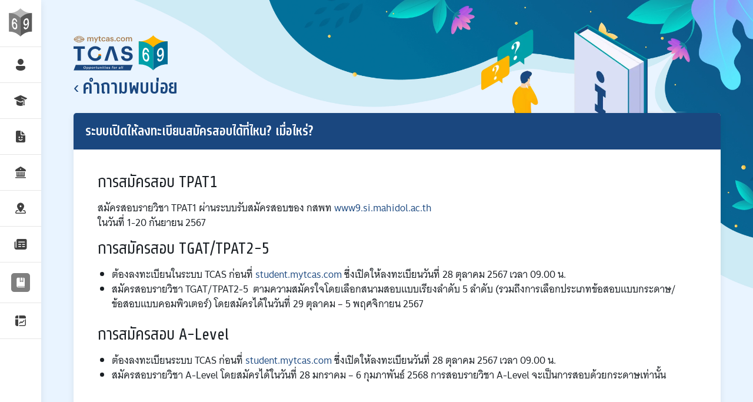

--- FILE ---
content_type: text/html; charset=utf-8
request_url: https://mytcas.com/faq/2/
body_size: 6431
content:
<!DOCTYPE html><html lang="th"> <head><meta charset="utf-8"><link rel="icon" type="image/svg+xml" href="/favicon.svg"><meta name="viewport" content="width=device-width, initial-scale=1"><meta name="description" content="คู่มือการใช้งาน และ คำถามพบบ่อย"><title>คำถามพบบ่อย</title><meta property="og:image:width" content="1200"><meta property="og:image:height" content="630"><meta property="og:image" content="https://www.mytcas.com/cover69.jpg"><link rel="preload" href="https://my-tcas.s3.ap-southeast-1.amazonaws.com/mytcas/courses.json" as="fetch" crossorigin="anonymous"><script defer data-domain="mytcas.com" src="https://stat.seedwebs.com/js/plausible.js" type="6b59e0d75273a4774cee2c20-text/javascript"></script><style>.t-faq .body{background-color:#fff}.t-faq .body img{display:block;width:100%;max-width:720px;border-radius:5px;border:2px solid #e6ecf5;padding:6px;margin:var(--s-space) auto}.p-ol{padding-left:2.2em;margin:.3em 0}.p-ol.-short{padding-left:1.1em}.p-ol.-short>li>b{left:-1.1em}.p-ol>li{display:block;list-style:none;position:relative}.p-ol>li>b{position:absolute;left:-2.2em;font-weight:400}.p-ol ul{margin-bottom:0}.p-ol ul li{list-style:disc}
</style>
<link rel="stylesheet" href="/_astro/a-level-61-math1.zCHzIvsG.css"><script type="6b59e0d75273a4774cee2c20-module" src="/_astro/page.B1D-nYk3.js"></script></head> <body> <a class="skip-link _sr" href="#content">Skip to content - ข้ามไปที่เนื้อหา</a> <header id="head"> <nav class="t-nav"> <ul> <li> <a href="/" class="home"> <img src="/img/i/icon-69.svg" alt="TCAS Logo" width="20" height="24"> <span>หน้าแรก</span></a> </li> <li> <a href="https://student.mytcas.com/"> <svg xmlns="http://www.w3.org/2000/svg" x="0px" y="0px" width="100" height="100" viewBox="0 0 48 48"> <path d="M24 4A10 10 0 1024 24 10 10 0 1024 4zM36.021 28H11.979C9.785 28 8 29.785 8 31.979V33.5c0 3.312 1.885 6.176 5.307 8.063C16.154 43.135 19.952 44 24 44c7.706 0 16-3.286 16-10.5v-1.521C40 29.785 38.215 28 36.021 28z" fill="currentColor"></path> </svg> <span>เข้าสู่ระบบ</span></a> </li> <li> <a href="https://course.mytcas.com/"> <svg xmlns="http://www.w3.org/2000/svg" x="0px" y="0px" width="100" height="100" viewBox="0 0 48 48"> <path d="M 24 6.0117188 C 22.96575 6.0117188 21.932156 6.2355937 20.972656 6.6835938 L 2.8652344 15.138672 C 2.3372344 15.384672 2 15.916047 2 16.498047 C 2 17.080047 2.3372344 17.611422 2.8652344 17.857422 L 20.972656 26.3125 C 21.949656 26.7685 22.974 26.996094 24 26.996094 C 25.026 26.996094 26.051344 26.7685 27.027344 26.3125 L 34 23.056641 L 34 35.503906 A 2.5 2.5 0 0 0 35.5 40 A 2.5 2.5 0 0 0 37 35.501953 L 37 21.835938 A 1.50015 1.50015 0 0 0 36.759766 20.765625 A 1.50015 1.50015 0 0 0 36.685547 20.664062 A 1.50015 1.50015 0 0 0 35.914062 20.138672 A 1.50015 1.50015 0 0 0 35.910156 20.136719 L 26.267578 15.666016 C 26.100483 15.481771 26 15.245683 26 14.998047 C 26 14.857047 26.03075 14.715078 26.09375 14.580078 C 26.32475 14.078078 26.921875 13.86175 27.421875 14.09375 L 37.857422 18.931641 C 38.554422 19.254641 39 19.953656 39 20.722656 L 45.134766 17.857422 C 45.154766 17.848422 45.160734 17.839078 45.177734 17.830078 C 45.465734 17.683078 45.712375 17.448813 45.859375 17.132812 C 46.209375 16.381813 45.884766 15.488672 45.134766 15.138672 L 27.027344 6.6835938 C 26.067844 6.2355937 25.03425 6.0117187 24 6.0117188 z M 10 24.396484 L 10 34.529297 C 10 36.678297 11.243969 38.636625 13.167969 39.515625 C 16.826969 41.186625 20.345875 42 23.921875 42 L 24 42 L 24.005859 42 C 26.723859 41.99 29.523422 41.503125 32.232422 40.578125 C 31.473422 39.773125 31 38.694 31 37.5 C 31 36.437 31.384 35.473125 32 34.703125 L 32 27.197266 L 27.873047 29.123047 C 26.635047 29.702047 25.332 29.996094 24 29.996094 C 22.668 29.996094 21.365953 29.702047 20.126953 29.123047 L 10 24.396484 z" fill="currentColor"></path> </svg> <span><em class="_plus">ข้อมูล</em>หลักสูตร</span></a> </li> <li class> <a href="/blueprint" rel="prefetch"> <svg xmlns="http://www.w3.org/2000/svg" x="0px" y="0px" width="100" height="100" viewBox="0 0 48 48"> <path d="M 12.5 4 C 10.015 4 8 6.015 8 8.5 L 8 39.5 C 8 41.985 10.015 44 12.5 44 L 35.5 44 C 37.985 44 40 41.985 40 39.5 L 40 20 L 28.5 20 C 26.015 20 24 17.985 24 15.5 L 24 4 L 12.5 4 z M 27 4.8789062 L 27 15.5 C 27 16.327 27.673 17 28.5 17 L 39.121094 17 L 27 4.8789062 z M 19.5 24.060547 C 20.881 24.060547 22 25.179547 22 26.560547 C 22 27.941547 20.881 29.060547 19.5 29.060547 C 18.119 29.060547 17 27.941547 17 26.560547 C 17 25.179547 18.119 24.060547 19.5 24.060547 z M 28.5 24.060547 C 29.881 24.060547 31 25.179547 31 26.560547 C 31 27.941547 29.881 29.060547 28.5 29.060547 C 27.119 29.060547 26 27.941547 26 26.560547 C 26 25.179547 27.119 24.060547 28.5 24.060547 z M 18.4375 32.324219 C 18.917998 32.292178 19.405781 32.492344 19.722656 32.902344 C 20.759656 34.235344 22.318 35 24 35 C 25.682 35 27.239391 34.234391 28.275391 32.900391 C 28.784391 32.245391 29.726859 32.128719 30.380859 32.636719 C 31.035859 33.145719 31.153484 34.086234 30.646484 34.740234 C 29.037484 36.812234 26.615 38 24 38 C 21.385 38 18.962516 36.811234 17.353516 34.740234 C 16.845516 34.086234 16.964141 33.143719 17.619141 32.636719 C 17.864391 32.445844 18.149201 32.343443 18.4375 32.324219 z" fill="currentColor"></path> </svg> <span><em class="_desktop">โครงสร้างและ</em><em class="_plus">ตัวอย่าง</em>ข้อสอบ</span> </a> </li> <li class="_mobile nav-toggle color-blue"> <svg xmlns="http://www.w3.org/2000/svg" x="0px" y="0px" width="100" height="100" viewBox="0 0 48 48"> <path d="M24,44c11.028,0,20-8.972,20-20S35.028,4,24,4S4,12.972,4,24S12.972,44,24,44z M14.939,19.439 c0.586-0.586,1.535-0.586,2.121,0L24,26.379l6.939-6.939c0.586-0.586,1.535-0.586,2.121,0s0.586,1.535,0,2.121l-8,8 C24.768,29.854,24.384,30,24,30s-0.768-0.146-1.061-0.439l-8-8C14.354,20.975,14.354,20.025,14.939,19.439z" fill="currentColor"></path> </svg> <span>เมนู<em class="_plus">เพิ่มเติม</em></span> </li> <li class="sub"> <a href="https://course.mytcas.com/universities"> <svg xmlns="http://www.w3.org/2000/svg" x="0px" y="0px" width="100" height="100" viewBox="0 0 48 48"> <path d="M 24 4 C 23.731 4 23.462156 4.0717969 23.222656 4.2167969 L 9.6132812 12.466797 C 7.2492813 13.898797 6 15.984 6 18.5 C 6 19.329 6.672 20 7.5 20 L 40.5 20 C 41.328 20 42 19.329 42 18.5 C 42 15.984 40.750719 13.898797 38.386719 12.466797 L 24.777344 4.2167969 C 24.537844 4.0717969 24.269 4 24 4 z M 24 11 C 25.105 11 26 11.895 26 13 C 26 14.105 25.105 15 24 15 C 22.895 15 22 14.105 22 13 C 22 11.895 22.895 11 24 11 z M 11.476562 21.978516 A 1.50015 1.50015 0 0 0 10 23.5 L 10 36.5 A 1.50015 1.50015 0 0 0 11.5 38 L 36.5 38 A 1.50015 1.50015 0 0 0 38 36.5 L 38 23.5 A 1.50015 1.50015 0 1 0 35 23.5 L 35 35 L 33 35 L 33 23.5 A 1.50015 1.50015 0 1 0 30 23.5 L 30 35 L 28 35 L 28 23.5 A 1.50015 1.50015 0 1 0 25 23.5 L 25 35 L 23 35 L 23 23.5 A 1.50015 1.50015 0 1 0 20 23.5 L 20 35 L 18 35 L 18 23.5 A 1.50015 1.50015 0 1 0 15 23.5 L 15 35 L 13 35 L 13 23.5 A 1.50015 1.50015 0 0 0 11.476562 21.978516 z M 7.5 40 A 1.50015 1.50015 0 1 0 7.5 43 L 40.5 43 A 1.50015 1.50015 0 1 0 40.5 40 L 7.5 40 z" fill="currentColor"></path> </svg> <span><em class="_plus">ข้อมูล</em>สถาบัน</span> </a> </li> <li class="sub"> <a href="/venues"> <svg xmlns="http://www.w3.org/2000/svg" x="0px" y="0px" width="100" height="100" viewBox="0 0 48 48"> <path d="M 24 5 C 17.383 5 12 10.383 12 17 C 12 21.805 17.940422 30.180141 21.482422 34.744141 C 22.090422 35.528141 23.009 35.978516 24 35.978516 C 24.991 35.978516 25.909578 35.528141 26.517578 34.744141 C 30.059578 30.180141 36 21.805 36 17 C 36 10.383 30.617 5 24 5 z M 24 14 C 25.657 14 27 15.343 27 17 C 27 18.657 25.657 20 24 20 C 22.343 20 21 18.657 21 17 C 21 15.343 22.343 14 24 14 z M 11.724609 30 C 10.342609 30 9.0853906 30.816125 8.5253906 32.078125 L 6.3046875 37.078125 C 5.8216875 38.165125 5.9184062 39.40925 6.5664062 40.40625 C 7.2154063 41.40425 8.3129531 42 9.5019531 42 L 38.496094 42 C 39.685094 42 40.783641 41.40425 41.431641 40.40625 C 42.080641 39.40925 42.178313 38.166125 41.695312 37.078125 L 39.474609 32.078125 C 38.913609 30.816125 37.658391 30 36.275391 30 L 33.019531 30 C 32.382531 30.965 31.691312 31.964 30.945312 33 L 36.275391 33 C 36.472391 33 36.652422 33.115875 36.732422 33.296875 L 38.953125 38.296875 C 39.049125 38.512875 38.972016 38.688437 38.916016 38.773438 C 38.860016 38.858438 38.734047 39 38.498047 39 L 9.5019531 39 C 9.2659531 39 9.1370312 38.856484 9.0820312 38.771484 C 9.0270313 38.686484 8.9499219 38.512875 9.0449219 38.296875 L 11.267578 33.296875 C 11.347578 33.116875 11.527609 33 11.724609 33 L 17.052734 33 C 16.305734 31.964 15.616469 30.965 14.980469 30 L 11.724609 30 z" fill="currentColor"></path> </svg> <span><em class="_desktop">ข้อมูล</em>สนามสอบ</span> </a> </li> <li class="sub"> <a href="/news" rel="prefetch"> <svg xmlns="http://www.w3.org/2000/svg" x="0px" y="0px" width="100" height="100" viewBox="0 0 48 48"> <path d="M3,18.5v17C3,39.084,5.916,42,9.5,42h29c3.584,0,6.5-2.916,6.5-6.5v-25C45,8.019,42.981,6,40.5,6h-26	C12.019,6,10,8.019,10,10.5v24c0,0.828-0.672,1.5-1.5,1.5S7,35.328,7,34.5V14.051C4.756,14.303,3,16.19,3,18.5z M16,31.5	c0-0.828,0.671-1.5,1.5-1.5h7c0.829,0,1.5,0.672,1.5,1.5S25.329,33,24.5,33h-7C16.671,33,16,32.328,16,31.5z M16,24.5	c0-0.828,0.671-1.5,1.5-1.5h7c0.829,0,1.5,0.672,1.5,1.5S25.329,26,24.5,26h-7C16.671,26,16,25.328,16,24.5z M29,31.5	c0-0.828,0.671-1.5,1.5-1.5h7c0.829,0,1.5,0.672,1.5,1.5S38.329,33,37.5,33h-7C29.671,33,29,32.328,29,31.5z M29,24.5	c0-0.828,0.671-1.5,1.5-1.5h7c0.829,0,1.5,0.672,1.5,1.5S38.329,26,37.5,26h-7C29.671,26,29,25.328,29,24.5z M16,16.5	c0-0.828,0.671-1.5,1.5-1.5h20c0.829,0,1.5,0.672,1.5,1.5S38.329,18,37.5,18h-20C16.671,18,16,17.328,16,16.5z" fill="currentColor"></path> </svg> <span><em class="_plus">ข่าว</em>ประกาศ</span> </a> </li> <li class="sub active"> <a href="/docs" rel="prefetch"> <svg xmlns="http://www.w3.org/2000/svg" x="0px" y="0px" width="100" height="100" viewBox="0 0 48 48"> <path d="M 13.5 4 C 10.467 4 8 6.467 8 9.5 L 8 36 L 8 37.5 L 8 38.5 C 8 41.519774 10.480226 44 13.5 44 L 39.5 44 A 1.50015 1.50015 0 1 0 39.5 41 L 13.5 41 C 12.273237 41 11.277238 40.152347 11.050781 39 L 39.5 39 C 40.329 39 41 38.329 41 37.5 L 41 9.5 C 41 6.467 38.533 4 35.5 4 L 35 4 L 35 20.5 C 35 21.029 34.720625 21.519062 34.265625 21.789062 C 34.029625 21.929063 33.765 22 33.5 22 C 33.253 22 33.00525 21.938406 32.78125 21.816406 L 28 19.207031 L 23.21875 21.816406 C 22.75475 22.070406 22.191375 22.060063 21.734375 21.789062 C 21.279375 21.520063 21 21.029 21 20.5 L 21 4 L 13.5 4 z M 24 4 L 24 17.972656 L 27.28125 16.183594 C 27.50425 16.061594 27.753 16 28 16 C 28.247 16 28.49575 16.061594 28.71875 16.183594 L 32 17.972656 L 32 4 L 24 4 z" fill="currentColor"></path> </svg> <span>คู่มือ<em class="_plus">การใช้งาน</em></span> </a> </li> <li class="sub"> <a href="/stat" rel="prefetch"> <svg xmlns="http://www.w3.org/2000/svg" x="0px" y="0px" width="100" height="100" viewBox="0 0 48 48"> <path d="M 12 6 C 8.686 6 6 8.686 6 12 L 6 16 L 16 16 L 16 6 L 12 6 z M 19 6 L 19 16 L 42 16 L 42 12 C 42 8.686 39.314 6 36 6 L 19 6 z M 6 19 L 6 36 C 6 39.314 8.686 42 12 42 L 16 42 L 16 19 L 6 19 z M 39 19 L 39 36.5 C 39 37.898226 37.898226 39 36.5 39 L 19 39 L 19 42 L 36.5 42 C 39.519774 42 42 39.519774 42 36.5 L 42 19 L 39 19 z M 35.470703 21.986328 A 1.50015 1.50015 0 0 0 34.439453 22.439453 L 28.5 28.378906 L 26.560547 26.439453 A 1.50015 1.50015 0 0 0 24.439453 26.439453 L 19.439453 31.439453 A 1.50015 1.50015 0 1 0 21.560547 33.560547 L 25.5 29.621094 L 27.439453 31.560547 A 1.50015 1.50015 0 0 0 29.560547 31.560547 L 36.560547 24.560547 A 1.50015 1.50015 0 0 0 35.470703 21.986328 z" fill="currentColor"></path> </svg> <span>สถิติ<em class="_plus">การสอบ</em></span> </a> </li> </ul> </nav> </header> <main id="content">  <div class="tt-sec small false"> <div class="wrap s-container"> <div class="head"> <a href="/"> <img src="/img/logo69-alt.svg" alt="TCAS Logo" width="160" height="60"> </a> <p class="_h2"> <a href="/docs#faq"><span class="t-back">‹</span><strong>คำถามพบบ่อย</strong></a> </p>   </div> <div class="banner _desktop"> <img src="/img/docs.webp" alt="คำถามพบบ่อย" width="400" height="400"> </div> </div> </div> <article class="t-wrap t-faq"> <div class="info t-box"> <h1 class="t-head">ระบบเปิดให้ลงทะเบียนสมัครสอบได้ที่ไหน? เมื่อไหร่?</h1> <div class="body _body"><h2>การสมัครสอบ TPAT1</h2>
<p>สมัครสอบรายวิชา TPAT1 ผ่านระบบรับสมัครสอบของ กสพท <a href="https://www9.si.mahidol.ac.th/">www9.si.mahidol.ac.th</a><br />
ในวันที่ 1-20 กันยายน 2567</p>
<h2>การสมัครสอบ TGAT/TPAT2-5</h2>
<ul>
<li>ต้องลงทะเบียนในระบบ TCAS ก่อนที่ <a href="https://student.mytcas.com/">student.mytcas.com</a> ซึ่งเปิดให้ลงทะเบียนวันที่ 28 ตุลาคม 2567 เวลา 09.00 น.</li>
<li>สมัครสอบรายวิชา TGAT/TPAT2-5  ตามความสมัครใจโดยเลือกสนามสอบแบบเรียงลำดับ 5 ลำดับ (รวมถึงการเลือกประเภทข้อสอบแบบกระดาษ/ข้อสอบแบบคอมพิวเตอร์) โดยสมัครได้ในวันที่ 29 ตุลาคม &#8211; 5 พฤศจิกายน 2567</li>
</ul>
<h2>การสมัครสอบ A-Level</h2>
<ul>
<li>ต้องลงทะเบียนระบบ TCAS ก่อนที่ <a href="https://student.mytcas.com/">student.mytcas.com</a> ซึ่งเปิดให้ลงทะเบียนวันที่ 28 ตุลาคม 2567 เวลา 09.00 น.</li>
<li>สมัครสอบรายวิชา A-Level โดยสมัครได้ในวันที่ 28 มกราคม &#8211; 6 กุมภาพันธ์ 2568 การสอบรายวิชา A-Level จะเป็นการสอบด้วยกระดาษเท่านั้น</li>
</ul>
</div> <div class="foot"> <time datetime="2024-10-31 13:54:18">ปรับปรุงล่าสุดเมื่อ 31 ตุลาคม 2024 เวลา 13.54 น.</time> </div> </div> </article>  </main> <footer id="foot"> <div class="s-container"> <a href="http://www.cupt.net/" target="_blank" rel="noopener noreferrer"> <img src="/img/cupt.png" alt="CUPT Logo" class="logo" width="228" height="44"> </a> <div class="address"> <h2>สมาคมที่ประชุมอธิการบดีแห่งประเทศไทย</h2> <p>
328 อาคารสำนักงานคณะกรรมการการอุดมศึกษา แขวงทุ่งพญาไท เขตราชเทวี กรุงเทพฯ<br>
โทรศัพท์ 02-126-5111 วันทำการ จันทร์-ศุกร์ เวลา 8.30-16.30 น.
</p> <small><a href="/privacy">เงื่อนไขการใช้งานและนโยบายความเป็นส่วนตัว</a></small> </div> <div class="social"> <a href="https://www.facebook.com/CUPTmytcas/" title="Facebook" target="_blank"> <svg width="30" height="30" viewBox="0 0 30 30" fill="none" xmlns="http://www.w3.org/2000/svg"> <path d="M15 3C8.3832 3 3 8.41706 3 15.0755C3 21.1168 7.4364 26.1215 13.2 27V18.0943H10.8C10.4688 18.0943 10.2 17.8245 10.2 17.4906V15.6792C10.2 15.3454 10.4688 15.0755 10.8 15.0755H13.2V12.8826C13.2 10.014 14.6562 8.43396 17.3004 8.43396C18.372 8.43396 19.2174 8.50883 19.2528 8.51185C19.5624 8.53962 19.8 8.80045 19.8 9.11321V11.1509C19.8 11.4848 19.5312 11.7547 19.2 11.7547H18C17.3382 11.7547 16.8 12.2963 16.8 12.9623V15.0755H19.2C19.3722 15.0755 19.536 15.1497 19.65 15.2795C19.764 15.41 19.8168 15.5826 19.7958 15.7541L19.5708 17.5654C19.533 17.8673 19.2774 18.0943 18.975 18.0943H16.8V27C22.5636 26.1215 27 21.1168 27 15.0755C27 8.41706 21.6168 3 15 3Z" fill="#FAFCFF"></path> </svg> </a> <a href="https://twitter.com/MytcasC" title="X (Twitter)" target="_blank"> <svg width="30" height="30" viewBox="0 0 30 30" fill="none" xmlns="http://www.w3.org/2000/svg"> <path d="M7.8125 3.75C5.5725 3.75 3.75 5.5725 3.75 7.8125V22.1875C3.75 24.4275 5.5725 26.25 7.8125 26.25H22.1875C24.4275 26.25 26.25 24.4275 26.25 22.1875V7.8125C26.25 5.5725 24.4275 3.75 22.1875 3.75H7.8125ZM8.64258 8.75H12.666L15.7019 13.0896L19.4604 8.75H20.7104L16.2659 13.8965L21.4111 21.25H17.3877L14.0442 16.4697L9.91577 21.25H8.63892L13.4778 15.6604L8.64258 8.75ZM10.5847 9.80957L17.8674 20.1904H19.469L12.1863 9.80957H10.5847Z" fill="#FAFCFF"></path> </svg> </a> </div> </div> </footer> <script type="6b59e0d75273a4774cee2c20-module" src="/_astro/Layout.astro_astro_type_script_index_0_lang.C9u26gLO.js"></script> <script src="/cdn-cgi/scripts/7d0fa10a/cloudflare-static/rocket-loader.min.js" data-cf-settings="6b59e0d75273a4774cee2c20-|49" defer></script><script defer src="https://static.cloudflareinsights.com/beacon.min.js/vcd15cbe7772f49c399c6a5babf22c1241717689176015" integrity="sha512-ZpsOmlRQV6y907TI0dKBHq9Md29nnaEIPlkf84rnaERnq6zvWvPUqr2ft8M1aS28oN72PdrCzSjY4U6VaAw1EQ==" data-cf-beacon='{"version":"2024.11.0","token":"c9b79021c32d46b8a63faee328b47ffc","server_timing":{"name":{"cfCacheStatus":true,"cfEdge":true,"cfExtPri":true,"cfL4":true,"cfOrigin":true,"cfSpeedBrain":true},"location_startswith":null}}' crossorigin="anonymous"></script>
</body> </html>

--- FILE ---
content_type: text/css; charset=utf-8
request_url: https://mytcas.com/_astro/a-level-61-math1.zCHzIvsG.css
body_size: 3821
content:
@font-face{font-family:kvl;src:url(/fonts/kvl-400.woff2) format("woff2");font-weight:400;font-style:normal;font-display:block}@font-face{font-family:kvl;src:url(/fonts/kvl-700.woff2) format("woff2");font-weight:700;font-style:normal;font-display:block}@font-face{font-family:tt;src:url(/fonts/tt-400.woff2) format("woff2");font-weight:400;font-style:normal;font-display:fallback}@font-face{font-family:tt;src:url(/fonts/tt-700.woff2) format("woff2");font-weight:700;font-style:normal;font-display:fallback}:root{--bg: #e9f4ff;--blue: #1a477f;--teal: #00a0a9;--red: #ea0c42;--pink: #da558d;--s-color-1: #1a477f;--s-color-2: #00a0a9;--s-color-noti: #ea0c42;--s-text-1: #191e23;--s-text-2: #828897;--s-bg-1: #fff;--s-bg-2: #f5f5f7;--s-border-1: #d2d2d7;--s-border-2: #e2e2e7;--s-nav-bg: #ffffffbb;--s-foot-bg: #1a477f;--s-foot-text: #ffffffcc;--s-link-1: var(--s-color-1);--s-link-2: var(--s-color-2);--s-rounded-1: 3px;--s-rounded-2: 5px;--s-body: kvl, sans-serif;--s-heading: kvl, sans-serif;--s-heading-weight: 400;--s-shadow-1: 0 .5px 2px rgba(0, 0, 0, .16);--s-shadow-2: 0 4px 12px rgba(0, 0, 0, .08);--s-gap: 1rem;--s-space: 1rem;--s-content-width: 100%;--s-container-width: 100%}@media (min-width: 768px){:root{--s-gap: 20px;--s-space: 20px;--s-content-width: 790px}}@media (min-width: 1024px){:root{--s-space: 24px}}@media (min-width: 1200px){:root{--s-space: 30px;--s-container-width: 1180px}}*,*:before,*:after{box-sizing:border-box}*{margin:0}body{line-height:1.6;-webkit-font-smoothing:antialiased;-moz-osx-font-smoothing:grayscale;overflow-x:clip;min-height:100vh}@supports (-webkit-touch-callout: none){body{min-height:-webkit-fill-available}}picture,video,canvas{display:block;max-width:100%}input,button,textarea,select{font:inherit;border-radius:var(--s-rounded-1)}p{overflow-wrap:break-word;margin-bottom:1rem}h1,h2,h3,h4,h5,h6{overflow-wrap:break-word;line-height:1.3;margin-bottom:1rem;font-family:var(--s-heading);font-weight:var(--s-heading-weight)}h1,._h1{font-size:1.8em}@media (min-width: 1024px){h1,._h1{font-size:2em}}h2,._h2{font-size:1.75em}h3,._h3{font-size:1.5em}h4,._h4{font-size:1.25em}h5,._h5{font-size:1em}h6{font-size:.875em}html{font-family:var(--s-body);background-color:var(--s-bg-1);color:var(--s-text-1);overflow-x:hidden;width:100%}img{max-width:100%;height:auto}a{text-decoration:none;transition:.3s ease;cursor:pointer;color:var(--s-link-1)}a:hover{color:var(--s-link-2)}table{border-collapse:collapse;margin-bottom:1rem}th{text-align:left}th,td{vertical-align:top}ol,ul{margin:0 0 1.5em;padding-left:1.5em}nav,button,label,legend{line-height:1.3;font-family:var(--s-heading)}label{cursor:pointer}hr{margin-top:var(--s-space);margin-bottom:var(--s-space);border:none;border-bottom:1px solid var(--s-border-2)}blockquote{font-family:var(--s-heading);line-height:1.6;font-size:1.125em;margin-top:calc(var(--s-space) * 1.25);margin-bottom:calc(var(--s-space) * 1.25);padding:var(--s-gap);border-left:3px solid var(--s-border-1);background-color:var(--s-bg-1);box-shadow:var(--s-shadow-1);border-radius:var(--s-rounded-2)}blockquote p:last-child{margin-bottom:0}fieldset{border:1px solid var(--s-border-1);padding:var(--s-gap);margin:1rem 0;border-radius:var(--s-rounded-1)}::selection{background-color:#ffc636;color:#000}._log{color:var(--bg)}._sr{border:0;clip:rect(1px,1px,1px,1px);clip-path:inset(50%);height:1px;margin:-1px;overflow:hidden;padding:0;position:absolute;width:1px;word-wrap:normal!important}._space{margin-bottom:var(--s-space)}@media (max-width: 360px){._plus{display:none!important}}@media (max-width: 1023px){._desktop{display:none!important}}@media (min-width: 1024px){._mobile{display:none!important}}._full{margin-left:calc(-50vw + 50%);margin-right:calc(-50vw + 50%);max-width:100vw;width:unset;overflow-x:hidden}._h{font-family:kvl,sans-serif}._body{font-family:tt,sans-serif}._svg svg{width:100%;height:auto}.s-container{max-width:var(--s-container-width);margin:0 auto;padding:0 1rem}@media (min-width: 1024px){.s-container{padding:0 20px}}.s-sec{padding-top:calc(2 * var(--s-space));padding-bottom:calc(2 * var(--s-space))}.s-grid{display:grid;grid-gap:var(--s-space);margin-bottom:var(--s-space)}.s-grid.-m2{grid-template-columns:repeat(2,minmax(0,1fr))}.s-grid.-m3{grid-template-columns:repeat(3,minmax(0,1fr))}.s-grid:before,.s-grid:after{display:none}@media (min-width: 720px) and (max-width: 1023px){.s-grid.-t2{grid-template-columns:repeat(2,minmax(0,1fr))}.s-grid.-t3{grid-template-columns:repeat(3,minmax(0,1fr))}.s-grid.-t4{grid-template-columns:repeat(4,minmax(0,1fr))}}@media (min-width: 1024px){.s-grid.-d1{grid-template-columns:minmax(0,1fr)}.s-grid.-d2{grid-template-columns:repeat(2,minmax(0,1fr))}.s-grid.-d3{grid-template-columns:repeat(3,minmax(0,1fr))}.s-grid.-d4{grid-template-columns:repeat(4,minmax(0,1fr))}.s-grid.-d5{grid-template-columns:repeat(5,minmax(0,1fr))}.s-grid.-d6{grid-template-columns:repeat(6,minmax(0,1fr))}}.s-flex{display:flex;align-items:center;gap:6px}.has-text-align-center,.aligncenter{text-align:center}.wp-block-button:has(.has-text-align-center){text-align:center}.wp-block-button a{display:inline-flex;align-items:center;gap:6px;padding:.6em .9em;border-radius:3px;margin-bottom:1rem;background-color:#1a477f;background-image:linear-gradient(to right,#00a5ad,#00bad3,#006db6,#1598f0);background-size:300% 100%;color:#fff;border:none;font-weight:700;transition:all .4s ease-in-out;font-family:var(--s-heading)}.wp-block-button a:hover{color:#fff;background-position:100% 0;transform:scale(1.06)}.is-layout-flex{display:flex;flex-wrap:wrap;gap:.5em}.text-center{text-align:center}.text-right{text-align:right}.m-0{margin:0}.mb-0{margin-bottom:0}.p-0{padding:0!important}.js-reframe{display:block;width:100%;height:0;position:relative;padding-top:56.25%}.js-reframe iframe{position:absolute;top:0;left:0;width:100%;height:100%}.btn-main{display:inline-flex;align-items:center;gap:6px;padding:.6em .9em;border-radius:3px;margin-bottom:1rem;background-color:#1a477f;background-image:linear-gradient(to right,#00a5ad,#00bad3,#006db6,#1598f0);background-size:300% 100%;color:#fff;border:none;font-weight:700;transition:all .4s ease-in-out;font-family:var(--s-heading)}.btn-main:hover{color:#fff;background-position:100% 0;transform:scale(1.06)}.btn-main span{padding-top:2px}input[type=radio],input[type=checkbox]{-webkit-appearance:none;appearance:none;background-color:#fff;margin:0 3px 0 0;font:inherit;color:currentColor;width:24px;height:24px;min-width:24px;min-height:24px;border:2px solid var(--s-border-2);border-radius:50%;position:relative;cursor:pointer;line-height:0}input[type=radio]:before,input[type=checkbox]:before{content:"";position:absolute;width:12px;height:12px;border-radius:50%;transform:scale(0);transition:.12s transform ease-in-out;top:4px;left:4px;background-color:var(--teal)}input[type=radio]:checked,input[type=checkbox]:checked{border-color:var(--teal)}input[type=radio]:checked:before,input[type=checkbox]:checked:before{transform:scale(1)}input[type=checkbox]{border-radius:5px}input[type=checkbox]:before{border-radius:3px}select{font-family:var(--s-heading);border:2px solid var(--s-border-2);padding:.4em .5em .32em}input[type=text],input[type=number],input[type=tel],input[type=email],input[type=file],input[type=password]{font-family:var(--s-heading);border:2px solid var(--s-border-2);transition:.3s ease;background-size:30px 20px;background-color:#fff;background-repeat:no-repeat;background-position:right center}input[type=text]:focus-visible,input[type=number]:focus-visible,input[type=tel]:focus-visible,input[type=email]:focus-visible,input[type=file]:focus-visible,input[type=password]:focus-visible{border-color:var(--teal);outline:1px solid var(--teal)}input[type=text]:disabled,input[type=text].disabled,input[type=number]:disabled,input[type=number].disabled,input[type=tel]:disabled,input[type=tel].disabled,input[type=email]:disabled,input[type=email].disabled,input[type=file]:disabled,input[type=file].disabled,input[type=password]:disabled,input[type=password].disabled{background-color:var(--s-border-2);cursor:not-allowed}.valid input[type=text],.valid input[type=number],.valid input[type=tel],.valid input[type=email],.valid input[type=file],.valid input[type=password]{background-image:url(/img/i/i-yes.svg)}.invalid input[type=text],.invalid input[type=number],.invalid input[type=tel],.invalid input[type=email],.invalid input[type=file],.invalid input[type=password]{border-color:var(--s-noti);background-image:url(/img/i/i-no.svg)}header{position:sticky;top:0;left:0;right:0;background-color:#fffc;z-index:900;backdrop-filter:blur(6px);-webkit-backdrop-filter:blur(6px);box-shadow:var(--s-shadow-2);height:60px}.t-nav{text-align:center;line-height:1.1}.t-nav span{display:block;white-space:nowrap;font-size:11px;padding:6px 0 2px}@media (min-width: 380px){.t-nav span{font-size:12px}}.t-nav em{font-style:normal}.t-nav ul{padding:0;margin:0;display:grid;grid-template-columns:repeat(5,1fr)}.t-nav li{list-style:none;height:60px;padding:8px 0;box-shadow:inset 1px 1px #e6e6e6}.t-nav svg{height:24px;width:auto;display:block;margin:0 auto}.t-nav .active svg{color:#fff;background-color:var(--s-color-2);border-radius:5px;padding:3px}@media (max-width: 1023px){.t-nav .sub{height:0;overflow:hidden;transition:.3s ease-in-out}.t-nav svg{transition:.3s ease-in-out}#head{overflow:hidden;transition:.3s ease-in-out}#head.active{height:120px}#head.active .sub{height:60px}#head.active .nav-toggle svg{transform:scaleY(-1)}}.t-nav svg,.t-nav a.home img{filter:grayscale(100%)}@media (min-width: 1024px){header{right:unset;width:70px;position:fixed;bottom:0;height:unset;background-color:#fff}.t-nav ul{display:block}.t-nav span{white-space:nowrap;overflow:hidden;width:0;opacity:0;position:absolute;left:60px;height:36px;top:4px;transition:.4s ease;display:flex;align-items:center;font-size:15px}.t-nav a{position:relative;display:block;padding:10px 6px}.t-nav a:hover span{width:auto;overflow:visible;background-color:#1a477f;opacity:1;color:#fff;padding:0 12px;border-radius:3px;box-shadow:0 0 3px #00000026}.t-nav a:hover span:before{content:"";width:0;height:0;border-top:6px solid transparent;border-bottom:6px solid transparent;border-right:5px solid #1a477f;position:absolute;left:-5px}.t-nav a.home img{width:40px;height:48px}.t-nav li{height:auto;box-shadow:none;border-bottom:1px solid #e6e6e6}.t-nav li:first-child a{padding:6px}.t-nav li:first-child span{top:18px}.t-nav svg{width:24px}.t-nav .active svg{width:32px;height:32px;padding:6px}}.tt-sec{color:var(--blue)}.tt-sec .wrap{padding:30px 20px 20px}.tt-sec p{margin:0}.tt-sec.full .wrap{margin-bottom:var(--s-space)}.tt-sec h1{font-weight:700;z-index:2;position:relative;margin:10px 0}@media (min-width: 768px){.tt-sec .wrap{display:grid;grid-template-columns:1fr 1fr;padding:30px 40px 20px}.tt-sec .wrap.full .wrap{grid-template-columns:1fr}}@media (min-width: 1024px){.tt-sec.small .logo{width:140px}.tt-sec.small .wrap{padding:60px 40px 20px}.tt-sec .logo{width:180px;margin-top:30px}.tt-sec h1{margin:16px 0 10px}.tt-sec .wrap{padding:60px 40px 30px}.tt-sec .banner{position:relative}.tt-sec .banner img{max-width:300px;position:fixed;top:0;left:calc(50% + 160px)}}@media (min-width: 1200px){.tt-sec .logo{margin-top:60px}.tt-sec .banner{margin-top:-50px}.tt-sec .banner img{max-width:400px}}footer{background:var(--s-foot-bg);color:var(--s-foot-text);margin-top:auto;font-size:.8em}footer .s-container{display:grid;padding:30px 20px;gap:var(--s-space)}footer h2{font-size:1.1em;margin-bottom:6px;font-weight:700}footer p{margin-bottom:6px}footer a{color:var(--s-foot-text)}footer a:hover{opacity:.8}footer .social{display:flex;gap:10px;align-items:flex-start}footer .social a{display:flex;justify-content:center}@media (min-width: 1024px){footer{margin-left:70px}footer .s-container{display:flex;padding:40px 40px 30px;gap:60px}footer .social{margin-left:auto}}html{background:var(--blue);scroll-behavior:smooth;scroll-padding-top:76px}@media (min-width: 1024px){html{scroll-padding-top:20px}}body{background:var(--bg);position:relative;display:flex;flex-direction:column;background-image:url(/img/bg.webp);background-size:80% auto;background-position:top 60px right;background-repeat:no-repeat;background-attachment:fixed}main{padding-bottom:var(--s-space)}@media (min-width: 1024px){body{background-size:1052px auto;background-position:top right}main,#blueprint{margin-left:70px}}.color-orange{color:#f60}.color-blue{color:var(--blue)}.color-red{color:var(--red)}.color-pink{color:var(--pink)}.bg-white{background-color:#fff}.t-back{font-style:normal;display:inline-block;padding-right:6px;font-family:Arial,sans-serif;transform:translateY(-1px)}.t-wrap{position:relative;margin:0 20px}.t-wrap .t-box{margin:0}@media (min-width: 768px){.t-wrap{margin:0 40px}}@media (min-width: 1260px){.t-wrap{margin:0 auto;max-width:1100px}}.t-box{border-radius:5px;border:1px solid #fff;position:relative;background:#fffc;box-shadow:var(--s-shadow-2);backdrop-filter:blur(6px);-webkit-backdrop-filter:blur(6px);margin:0 20px}.t-box .sub{margin:0 -1px;padding:.75rem 1rem .6rem;font-size:1em;background-color:var(--s-bg-2);border-top:1px solid #fff;border-bottom:1px solid var(--s-border-2);font-weight:700}.t-box .sub.-dark{background-color:var(--blue);color:#fff}.t-box .sub.-small{font-weight:400;font-size:.875em}.t-box .foot{margin:0;padding:.75rem 1rem .6rem;font-weight:400;font-size:.875em;background-color:var(--s-bg-2);border-top:1px solid #fff;border-radius:0 0 3px 3px;opacity:.8}@media (min-width: 768px){.t-box .foot{display:flex;justify-content:space-between}}.t-box .body{padding:var(--s-space)}.t-box .body h2{font-size:1.5em}.t-box .body h3{font-size:1.375em}.t-box .body hr{margin:var(--s-space) calc(-1 * var(--s-space))}@media (min-width: 768px){.t-box{margin:0 40px}}@media (min-width: 1180px){.t-box .head{padding:17px 20px 16px;font-size:1.375em}.t-box .body{padding:40px}.t-box .body hr{margin:var(--s-space) -40px}}@media (min-width: 1260px){.t-box{margin:0 auto;max-width:1100px}}.t-head{border-radius:5px 5px 0 0;margin:-1px -1px 0;padding:16px var(--s-gap);font-family:var(--s-heading);font-size:1.25em;font-weight:700;background:var(--blue);color:#fff;display:flex;flex-wrap:wrap;justify-content:space-between;align-items:center;line-height:1.5}.t-head a{color:#fff}.t-head a:hover{opacity:.8}.t-head.-light{background:none;color:var(--s-text-1);padding:0 var(--s-gap)}.t-head.-light a{color:var(--blue)}.h-brand{padding-bottom:20px}.h-brand img{display:block;margin:10px 0}.h-brand small{display:block;padding-top:6px;font-weight:400}.h-brand em{font-style:normal;display:inline-block;padding:0 6px;font-family:Arial,sans-serif;transform:translateY(-1px)}.h-brand .name{padding:20px 0}.h-brand h1{font-size:1.125em;font-weight:700;margin:6px 0 0}.h-brand h1 small{display:inline}@media (min-width: 1024px){.h-brand{padding:0;display:flex;align-items:center;gap:20px}}.u-list{list-style:none;padding-left:0;margin-bottom:0}.u-list>li{padding:.5rem 1rem;border-bottom:1px solid var(--s-border-2)}.u-list>li:last-child{border-bottom:none}.u-list.-lg>li{padding:10px 1rem}.t-cover img{display:block;width:100%;height:auto;border-radius:5px;box-shadow:var(--s-shadow-1);transition:.3s ease-in-out}.t-cover small{display:block;padding-top:6px;text-align:center}.t-cover:hover img{transform:none;box-shadow:var(--s-shadow-2);transform:scale(1.04) translateY(-6px)}.t-faq .body{background-color:#fff}.t-faq .body img{display:block;width:100%;max-width:720px;border-radius:5px;border:2px solid #e6ecf5;padding:6px;margin:var(--s-space) auto}.t-404 .body{display:flex;justify-content:center;flex-direction:column;padding:80px 40px}.t-404 span{font-weight:700;margin-bottom:1rem;color:var(--blue)}.t-404 h1{font-weight:700}.t-404 p,.t-404 h1,.t-404 a,.t-404 span{text-align:center}@media screen and (max-width: 1024px){.t-404 .body{padding-block:80px;padding-inline:var(--s-space)}}


--- FILE ---
content_type: image/svg+xml
request_url: https://mytcas.com/img/i/icon-69.svg
body_size: 1705
content:
<svg width="66" height="80" viewBox="0 0 66 80" fill="none" xmlns="http://www.w3.org/2000/svg">
<path d="M32.573 0C32.573 0 20.9111 14.2938 0 13.7637V28.1591H65.1443V13.7637C44.2349 14.2921 32.5713 0 32.5713 0H32.573Z" fill="#FFB600"/>
<path d="M0.00146484 13.8331V66.2362C20.9109 65.7079 32.5745 80 32.5745 80V27.5968C32.5745 27.5968 20.9126 13.3031 0.00146484 13.8331Z" fill="#00A0A9"/>
<path d="M65.1463 13.8331V66.2362C44.2368 65.7079 32.5732 80 32.5732 80V27.5968C32.5732 27.5968 44.2351 13.3031 65.1463 13.8331Z" fill="#006E96"/>
<path d="M23.1766 47.4128C23.4748 48.7319 23.6205 50.1018 23.6053 51.5259C23.59 52.9806 23.402 54.2811 23.0479 55.419C22.687 56.562 22.1838 57.5019 21.5247 58.2453C20.8707 58.9853 20.0913 59.4814 19.1865 59.7422C18.2852 59.9979 17.2923 59.9691 16.2096 59.6592C14.6017 59.1986 13.2904 58.4163 12.267 57.3071C11.2436 56.1997 10.4371 54.8534 9.85769 53.2718C9.27824 51.6834 8.88516 49.9172 8.67676 47.9529C8.46836 45.9886 8.37518 43.9142 8.3972 41.7162C8.41584 39.9247 8.57171 38.1517 8.8733 36.4092C9.17489 34.66 9.65437 33.1308 10.3185 31.8253C10.9776 30.5112 11.84 29.5375 12.9057 28.8957C13.9664 28.2539 15.2727 28.1591 16.8162 28.6011C17.6888 28.8517 18.5139 29.2886 19.2814 29.9084C20.0439 30.5281 20.7233 31.28 21.3112 32.1622C21.8974 33.0445 22.3735 34.0385 22.7412 35.146C23.1055 36.2517 23.2986 37.4235 23.3325 38.6597L19.7643 37.6369C19.6948 36.3889 19.3848 35.3051 18.8409 34.3907C18.2953 33.4763 17.5549 32.8887 16.6146 32.6194C15.9707 32.4349 15.4116 32.4383 14.9372 32.6279C14.4628 32.8243 14.0613 33.1478 13.736 33.5931C13.4056 34.0436 13.1396 34.5871 12.9312 35.2289C12.7278 35.8724 12.5601 36.5633 12.4246 37.2949C12.2941 38.0281 12.1941 38.763 12.1365 39.5047C12.0789 40.2464 12.0213 40.9373 11.9722 41.5808L12.0349 41.6858C12.5262 40.624 13.1989 39.9263 14.0494 39.5826C14.8999 39.2439 15.8132 39.2117 16.7942 39.4928C17.8768 39.8027 18.8477 40.3378 19.6965 41.0948C20.5454 41.8517 21.2638 42.7661 21.8483 43.8347C22.4328 44.9049 22.8733 46.0953 23.1766 47.4094V47.4128ZM19.7762 52.6825C19.9439 51.973 20.0303 51.2144 20.0388 50.4151C20.0472 49.6226 19.9778 48.825 19.8253 48.0427C19.6779 47.2553 19.4475 46.5373 19.1289 45.8887C18.8104 45.2402 18.4122 44.6746 17.9378 44.1936C17.4617 43.7127 16.9009 43.3825 16.2537 43.1979C15.6065 43.0134 15.0423 43.0134 14.5441 43.203C14.0528 43.3876 13.636 43.7127 13.2971 44.1733C12.9583 44.6339 12.7007 45.2114 12.5228 45.9057C12.35 46.5949 12.2602 47.3586 12.2517 48.1832C12.2433 49.0079 12.3178 49.8173 12.4737 50.6081C12.6347 51.399 12.8786 52.1339 13.2073 52.8095C13.5343 53.492 13.941 54.0728 14.4255 54.5554C14.9152 55.0397 15.4794 55.3716 16.1232 55.5562C16.7722 55.7425 17.3364 55.7289 17.8192 55.5105C18.3021 55.292 18.7087 54.9381 19.0391 54.464C19.3695 53.9881 19.6135 53.3954 19.7762 52.6842" fill="white"/>
<path d="M47.5167 59.8031L46.5815 59.8285C46.5171 59.8099 46.451 59.7811 46.3832 59.7726C45.4429 59.6575 44.5958 59.3154 43.8892 58.699C42.3457 57.3494 41.7646 55.5798 41.6578 53.6223C41.6544 53.5427 41.7612 53.4106 41.8459 53.3835C42.2983 53.2379 42.7557 53.1143 43.2115 52.9856C43.8858 52.7959 44.5585 52.6096 45.1786 52.4352C45.3684 53.0686 45.4971 53.7002 45.7479 54.2759C46.1359 55.1633 46.8898 55.7627 47.9691 55.6391C48.879 55.5358 49.6516 55.1616 50.2971 54.5333C51.2916 53.5664 51.8321 52.359 52.1913 51.0636C52.725 49.1552 52.9334 47.1993 53.0165 45.2282C53.03 44.8642 53.0504 44.4984 53.0673 44.1343C52.8064 44.5543 52.6268 44.9929 52.3997 45.406C51.4221 47.1756 50.0108 48.4473 47.981 48.9672C45.8258 49.5175 44.0095 48.8927 42.7236 47.1587C41.9357 46.0952 41.5392 44.8726 41.3037 43.5975C41.2173 43.1234 41.1478 42.6458 41.0733 42.17L41.0225 40.4021C41.0377 40.3361 41.0648 40.2734 41.0699 40.2074C41.1563 37.8197 41.7121 35.5455 42.9015 33.4491C43.9892 31.5339 45.4497 29.976 47.5659 29.1209C48.7265 28.6501 49.943 28.3758 51.2086 28.5536C52.8606 28.7856 53.9771 29.7711 54.7633 31.1428C55.6579 32.7041 56.0577 34.4211 56.2932 36.1772C56.5491 38.0907 56.6813 40.0126 56.6914 41.9448C56.7067 44.4391 56.5135 46.9131 55.973 49.3533C55.3817 52.0322 54.4363 54.5621 52.6725 56.7466C51.7457 57.893 50.6241 58.7854 49.2229 59.3069C48.6706 59.5135 48.0809 59.6371 47.5117 59.798L47.5167 59.8031ZM52.6505 37.9772C52.6149 36.7292 52.4963 35.8283 52.1659 34.9647C51.8474 34.1299 51.4086 33.3729 50.5665 32.9479C49.4584 32.3891 48.4147 32.6973 47.4591 33.3137C46.4375 33.9741 45.8106 34.9647 45.3921 36.062C44.6246 38.0687 44.4958 40.1329 44.9584 42.2276C45.0973 42.8541 45.3277 43.4553 45.7259 43.9718C46.6933 45.2265 47.8912 45.3959 49.3669 44.7185C50.3293 44.2766 50.9918 43.5128 51.5102 42.6272C52.4116 41.0812 52.659 39.3912 52.6488 37.9755L52.6505 37.9772Z" fill="white"/>
</svg>
